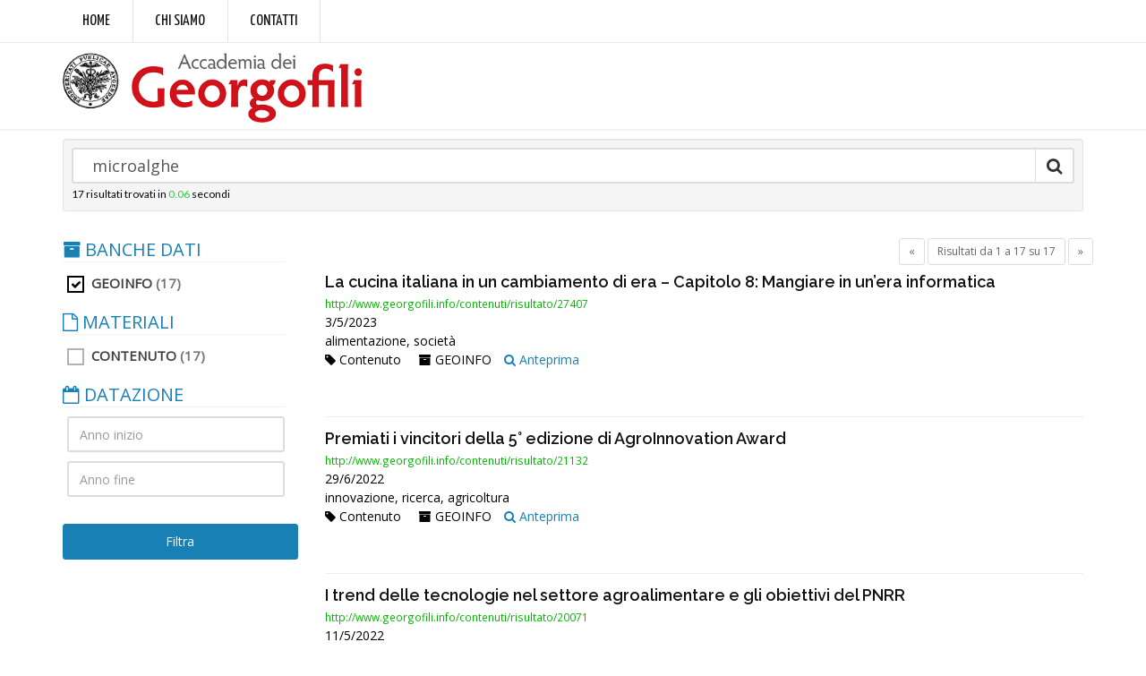

--- FILE ---
content_type: text/html; charset=utf-8
request_url: https://search.georgofili.it/Ricerca?archivio=GEOINFO&str=%20microalghe
body_size: 27547
content:
<!DOCTYPE html>
<html>
<head>
    <script async src="https://www.googletagmanager.com/gtag/js?id=G-1FPQW187F1"></script>
    <script>
        window.dataLayer = window.dataLayer || [];
        function gtag() { dataLayer.push(arguments); }
        gtag('js', new Date());
        gtag('config', 'G-1FPQW187F1');
    </script>
    <meta http-equiv="Content-Type" content="text/html; charset=utf-8" />
    <meta charset="utf-8" />
    <meta name="viewport" content="width=device-width, initial-scale=1.0">
    <title>Risultati della ricerca - Accademia dei Georgofili</title>
    <link href="https://fonts.googleapis.com/css?family=Open+Sans:300,400%7CRaleway:300,400,500,600,700%7CLato:300,400,400italic,600,700" rel="stylesheet" type="text/css" />
    <link href="https://fonts.googleapis.com/css?family=Yanone+Kaffeesatz:400,700" rel="stylesheet">


    <link href="/Content/css?v=mVrxFvodSG_iqEdZJKgjA9-_vR-gB0IUvdJxhdopUxM1" rel="stylesheet"/>


    <!-- HTML5 Shim and Respond.js IE8 support of HTML5 elements and media queries -->
    <!-- WARNING: Respond.js doesn't work if you view the page via file:// -->
    <!--[if lt IE 9]>
      <script src="https://oss.maxcdn.com/libs/html5shiv/3.7.0/html5shiv.js"></script>
      <script src="https://oss.maxcdn.com/libs/respond.js/1.3.0/respond.min.js"></script>
    <![endif]-->
    <link href="/assets/css/header-1.css" rel="stylesheet" type="text/css" />
    <link href="/assets/css/color_scheme/darkblue.css" rel="stylesheet" type="text/css" />
    <link href="/assets/css/custom.css" rel="stylesheet" type="text/css" />
</head>
<body class="smoothscroll enable-animation">
    <div id="topBar" class="font-yanone">
        <div class="container">
            <ul class="top-links list-inline">
                <li class="text-welcome"><a style="font-size: 18px;" href="http://www.georgofili.it/">Home</a></li>
                <li class="text-welcome"><a style="font-size: 18px;" href="http://www.georgofili.it/contenuti/storia/103">Chi siamo</a></li>
                <li class="text-welcome"><a style="font-size: 18px;" href="http://www.georgofili.it/contenuti/contatti/1">Contatti</a></li>
            </ul>
        </div>
    </div>

    <div id="header" class="sticky clearfix font-lato">
        <!-- TOP NAV -->
        <header id="topNav">
            <div class="container">
                <button class="btn btn-mobile" data-toggle="collapse" data-target=".nav-main-collapse">
                    <i class="fa fa-bars"></i>
                </button>
                <!-- BUTTONS -->
                <ul class="pull-right nav nav-pills nav-second-main">
                    
                </ul>
                <a class="logo pull-left" href="/">
                    <img src="/img/logo.png" alt="" />
                </a>
                <div class="navbar-collapse pull-right nav-main-collapse collapse">
                    <nav class="nav-main dark">
                        <ul id="topMain" class="nav nav-pills nav-main">
                            
                        </ul>
                    </nav>
                </div>
            </div>
        </header>
    </div>
    

<section class="padding-top-10 nopadding-bottom alternate noborder" style="background:none">
    <div class="container">
<form action="/Ricerca" class="clearfix well well-sm search-big nomargin" method="get">            <div class="input-group">
                <input type="search" id="hSearch" name="str" class="form-control input-lg" list="suggestions" value=" microalghe" placeholder="Cerca negli archivi">
                <div class="input-group-btn">
                    <button type="submit" class="btn btn-default input-lg noborder-left"><i class="fa fa-search fa-lg nopadding"></i></button>
                </div>
            </div>
            <small><span id="nrisultati" >17</span> risultati trovati in <span class="text-green">0.06</span> secondi</small>
</form>    </div>
</section>
<section class="padding-xxs">
    <div class="container">
        <div class="row" id="risultati_paginati">
            
<div class="col-md-9 col-sm-9 col-md-push-3 col-sm-push-3">
    <div class="row">
        <p class="pull-left">
            <a href="#" onclick="location.reload()" class="btn btn-3d btn-sm btn-reveal btn-warning size-14" id="p_ris" style="display:none" title="Clicca per rimuovere il filtro"><i class="fa fa-remove"></i> <span>Filtro applicato: <em id="nfiltrati">17</em> risultati</span></a>
        </p>
        <div class="pull-right"><ul class="pagination pagination-sm nomargin"><li class="disabled PagedList-skipToPrevious"><a rel="prev">«</a></li><li class="disabled PagedList-pageCountAndLocation"><a>Risultati da 1 a 17 su 17</a></li><li class="disabled PagedList-skipToNext"><a rel="next">»</a></li></ul></div>

    </div>

        <div class="risultati">

<div class="clearfix search-result margin-bottom-10 margin-top-0 padding-top-0">
    <h4 class="margin-bottom-0"><a href="http://www.georgofili.info/contenuti/risultato/27407" target="_blank">La cucina italiana in un cambiamento di era – Capitolo 8: Mangiare in un’era informatica</a></h4>

    <small class="text-success font-open-sans">http://www.georgofili.info/contenuti/risultato/27407</small>
    <p>3/5/2023 <br/>
    alimentazione, società</p>
    
    <ul class="list-inline ">
        <li><span class="tag"><i class="fa fa-tag"></i> Contenuto</span></li>
        <li><span class="group-archive"><i class="fa fa-archive"></i> GEOINFO</span></li>
        <li><a href="http://www.georgofili.info/contenuti/risultato/27407" target="_blank" data-toggle="tooltip" data-placement="right" title='<iframe frameborder="0" scrolling="no" height="600" width="800" src="http://www.georgofili.info/contenuti/risultato/27407" class="frame"></iframe>' data-trigger="hover" rel="popover" data-html="true"  class="red-tooltip"><i class="fa fa-search"></i> Anteprima</a></li>
    </ul>
</div>

<div class="clearfix search-result margin-bottom-10 margin-top-0 padding-top-0">
    <h4 class="margin-bottom-0"><a href="http://www.georgofili.info/contenuti/risultato/21132" target="_blank">Premiati i vincitori della 5° edizione di AgroInnovation Award</a></h4>

    <small class="text-success font-open-sans">http://www.georgofili.info/contenuti/risultato/21132</small>
    <p>29/6/2022 <br/>
    innovazione, ricerca, agricoltura</p>
    
    <ul class="list-inline ">
        <li><span class="tag"><i class="fa fa-tag"></i> Contenuto</span></li>
        <li><span class="group-archive"><i class="fa fa-archive"></i> GEOINFO</span></li>
        <li><a href="http://www.georgofili.info/contenuti/risultato/21132" target="_blank" data-toggle="tooltip" data-placement="right" title='<iframe frameborder="0" scrolling="no" height="600" width="800" src="http://www.georgofili.info/contenuti/risultato/21132" class="frame"></iframe>' data-trigger="hover" rel="popover" data-html="true"  class="red-tooltip"><i class="fa fa-search"></i> Anteprima</a></li>
    </ul>
</div>

<div class="clearfix search-result margin-bottom-10 margin-top-0 padding-top-0">
    <h4 class="margin-bottom-0"><a href="http://www.georgofili.info/contenuti/risultato/20071" target="_blank">I trend delle tecnologie nel settore agroalimentare e gli obiettivi del PNRR </a></h4>

    <small class="text-success font-open-sans">http://www.georgofili.info/contenuti/risultato/20071</small>
    <p>11/5/2022 <br/>
    agricoltura, ambiente, ricerca</p>
    
    <ul class="list-inline ">
        <li><span class="tag"><i class="fa fa-tag"></i> Contenuto</span></li>
        <li><span class="group-archive"><i class="fa fa-archive"></i> GEOINFO</span></li>
        <li><a href="http://www.georgofili.info/contenuti/risultato/20071" target="_blank" data-toggle="tooltip" data-placement="right" title='<iframe frameborder="0" scrolling="no" height="600" width="800" src="http://www.georgofili.info/contenuti/risultato/20071" class="frame"></iframe>' data-trigger="hover" rel="popover" data-html="true"  class="red-tooltip"><i class="fa fa-search"></i> Anteprima</a></li>
    </ul>
</div>

<div class="clearfix search-result margin-bottom-10 margin-top-0 padding-top-0">
    <h4 class="margin-bottom-0"><a href="http://www.georgofili.info/contenuti/risultato/16980" target="_blank">Acquacoltura, zootecnia del futuro</a></h4>

    <small class="text-success font-open-sans">http://www.georgofili.info/contenuti/risultato/16980</small>
    <p>2/2/2022 <br/>
    zootecnia, ambiente</p>
    
    <ul class="list-inline ">
        <li><span class="tag"><i class="fa fa-tag"></i> Contenuto</span></li>
        <li><span class="group-archive"><i class="fa fa-archive"></i> GEOINFO</span></li>
        <li><a href="http://www.georgofili.info/contenuti/risultato/16980" target="_blank" data-toggle="tooltip" data-placement="right" title='<iframe frameborder="0" scrolling="no" height="600" width="800" src="http://www.georgofili.info/contenuti/risultato/16980" class="frame"></iframe>' data-trigger="hover" rel="popover" data-html="true"  class="red-tooltip"><i class="fa fa-search"></i> Anteprima</a></li>
    </ul>
</div>

<div class="clearfix search-result margin-bottom-10 margin-top-0 padding-top-0">
    <h4 class="margin-bottom-0"><a href="http://www.georgofili.info/contenuti/risultato/15676" target="_blank">Fonti proteiche e impatto ambientale dei sistemi zootecnici: le alghe come fonti alternative alla soia</a></h4>

    <small class="text-success font-open-sans">http://www.georgofili.info/contenuti/risultato/15676</small>
    <p>16/6/2021 <br/>
    zootecnia, ambiente</p>
    
    <ul class="list-inline ">
        <li><span class="tag"><i class="fa fa-tag"></i> Contenuto</span></li>
        <li><span class="group-archive"><i class="fa fa-archive"></i> GEOINFO</span></li>
        <li><a href="http://www.georgofili.info/contenuti/risultato/15676" target="_blank" data-toggle="tooltip" data-placement="right" title='<iframe frameborder="0" scrolling="no" height="600" width="800" src="http://www.georgofili.info/contenuti/risultato/15676" class="frame"></iframe>' data-trigger="hover" rel="popover" data-html="true"  class="red-tooltip"><i class="fa fa-search"></i> Anteprima</a></li>
    </ul>
</div>

<div class="clearfix search-result margin-bottom-10 margin-top-0 padding-top-0">
    <h4 class="margin-bottom-0"><a href="http://www.georgofili.info/contenuti/risultato/15552" target="_blank">Il salmone: ecco come arriva sulle nostre tavole</a></h4>

    <small class="text-success font-open-sans">http://www.georgofili.info/contenuti/risultato/15552</small>
    <p>7/4/2021 <br/>
    alimentazione, zootecnia</p>
    
    <ul class="list-inline ">
        <li><span class="tag"><i class="fa fa-tag"></i> Contenuto</span></li>
        <li><span class="group-archive"><i class="fa fa-archive"></i> GEOINFO</span></li>
        <li><a href="http://www.georgofili.info/contenuti/risultato/15552" target="_blank" data-toggle="tooltip" data-placement="right" title='<iframe frameborder="0" scrolling="no" height="600" width="800" src="http://www.georgofili.info/contenuti/risultato/15552" class="frame"></iframe>' data-trigger="hover" rel="popover" data-html="true"  class="red-tooltip"><i class="fa fa-search"></i> Anteprima</a></li>
    </ul>
</div>

<div class="clearfix search-result margin-bottom-10 margin-top-0 padding-top-0">
    <h4 class="margin-bottom-0"><a href="http://www.georgofili.info/contenuti/risultato/15526" target="_blank">Si conclude il Progetto STREAMING dell’Università di Firenze, per la tutela dell’ambiente nelle aree urbane e rurali</a></h4>

    <small class="text-success font-open-sans">http://www.georgofili.info/contenuti/risultato/15526</small>
    <p>24/3/2021 <br/>
    agricoltura, ambiente, ricerca</p>
    
    <ul class="list-inline ">
        <li><span class="tag"><i class="fa fa-tag"></i> Contenuto</span></li>
        <li><span class="group-archive"><i class="fa fa-archive"></i> GEOINFO</span></li>
        <li><a href="http://www.georgofili.info/contenuti/risultato/15526" target="_blank" data-toggle="tooltip" data-placement="right" title='<iframe frameborder="0" scrolling="no" height="600" width="800" src="http://www.georgofili.info/contenuti/risultato/15526" class="frame"></iframe>' data-trigger="hover" rel="popover" data-html="true"  class="red-tooltip"><i class="fa fa-search"></i> Anteprima</a></li>
    </ul>
</div>

<div class="clearfix search-result margin-bottom-10 margin-top-0 padding-top-0">
    <h4 class="margin-bottom-0"><a href="http://www.georgofili.info/contenuti/risultato/14922" target="_blank">Alghe per contrastare il riscaldamento climatico </a></h4>

    <small class="text-success font-open-sans">http://www.georgofili.info/contenuti/risultato/14922</small>
    <p>1/4/2020 <br/>
    ricerca, ambiente</p>
    
    <ul class="list-inline ">
        <li><span class="tag"><i class="fa fa-tag"></i> Contenuto</span></li>
        <li><span class="group-archive"><i class="fa fa-archive"></i> GEOINFO</span></li>
        <li><a href="http://www.georgofili.info/contenuti/risultato/14922" target="_blank" data-toggle="tooltip" data-placement="right" title='<iframe frameborder="0" scrolling="no" height="600" width="800" src="http://www.georgofili.info/contenuti/risultato/14922" class="frame"></iframe>' data-trigger="hover" rel="popover" data-html="true"  class="red-tooltip"><i class="fa fa-search"></i> Anteprima</a></li>
    </ul>
</div>

<div class="clearfix search-result margin-bottom-10 margin-top-0 padding-top-0">
    <h4 class="margin-bottom-0"><a href="http://www.georgofili.info/contenuti/risultato/14762" target="_blank">Produzione di anticorpi monoclonali su larga scala?  Il futuro è delle piante *</a></h4>

    <small class="text-success font-open-sans">http://www.georgofili.info/contenuti/risultato/14762</small>
    <p>15/1/2020 <br/>
    agricoltura, ricerca</p>
    
    <ul class="list-inline ">
        <li><span class="tag"><i class="fa fa-tag"></i> Contenuto</span></li>
        <li><span class="group-archive"><i class="fa fa-archive"></i> GEOINFO</span></li>
        <li><a href="http://www.georgofili.info/contenuti/risultato/14762" target="_blank" data-toggle="tooltip" data-placement="right" title='<iframe frameborder="0" scrolling="no" height="600" width="800" src="http://www.georgofili.info/contenuti/risultato/14762" class="frame"></iframe>' data-trigger="hover" rel="popover" data-html="true"  class="red-tooltip"><i class="fa fa-search"></i> Anteprima</a></li>
    </ul>
</div>

<div class="clearfix search-result margin-bottom-10 margin-top-0 padding-top-0">
    <h4 class="margin-bottom-0"><a href="http://www.georgofili.info/contenuti/risultato/14735" target="_blank">L’impatto ambientale della produzione di carne - 2a parte</a></h4>

    <small class="text-success font-open-sans">http://www.georgofili.info/contenuti/risultato/14735</small>
    <p>18/12/2019 <br/>
    ambiente, agricoltura</p>
    
    <ul class="list-inline ">
        <li><span class="tag"><i class="fa fa-tag"></i> Contenuto</span></li>
        <li><span class="group-archive"><i class="fa fa-archive"></i> GEOINFO</span></li>
        <li><a href="http://www.georgofili.info/contenuti/risultato/14735" target="_blank" data-toggle="tooltip" data-placement="right" title='<iframe frameborder="0" scrolling="no" height="600" width="800" src="http://www.georgofili.info/contenuti/risultato/14735" class="frame"></iframe>' data-trigger="hover" rel="popover" data-html="true"  class="red-tooltip"><i class="fa fa-search"></i> Anteprima</a></li>
    </ul>
</div>

<div class="clearfix search-result margin-bottom-10 margin-top-0 padding-top-0">
    <h4 class="margin-bottom-0"><a href="http://www.georgofili.info/contenuti/risultato/14722" target="_blank">L’impatto ambientale della produzione di carne - 1a parte</a></h4>

    <small class="text-success font-open-sans">http://www.georgofili.info/contenuti/risultato/14722</small>
    <p>11/12/2019 <br/>
    ambiente, agricoltura</p>
    
    <ul class="list-inline ">
        <li><span class="tag"><i class="fa fa-tag"></i> Contenuto</span></li>
        <li><span class="group-archive"><i class="fa fa-archive"></i> GEOINFO</span></li>
        <li><a href="http://www.georgofili.info/contenuti/risultato/14722" target="_blank" data-toggle="tooltip" data-placement="right" title='<iframe frameborder="0" scrolling="no" height="600" width="800" src="http://www.georgofili.info/contenuti/risultato/14722" class="frame"></iframe>' data-trigger="hover" rel="popover" data-html="true"  class="red-tooltip"><i class="fa fa-search"></i> Anteprima</a></li>
    </ul>
</div>

<div class="clearfix search-result margin-bottom-10 margin-top-0 padding-top-0">
    <h4 class="margin-bottom-0"><a href="http://www.georgofili.info/contenuti/risultato/13636" target="_blank">Microalga target per la produzione industriale di luteina naturale</a></h4>

    <small class="text-success font-open-sans">http://www.georgofili.info/contenuti/risultato/13636</small>
    <p>23/10/2019 <br/>
    ricerca</p>
    
    <ul class="list-inline ">
        <li><span class="tag"><i class="fa fa-tag"></i> Contenuto</span></li>
        <li><span class="group-archive"><i class="fa fa-archive"></i> GEOINFO</span></li>
        <li><a href="http://www.georgofili.info/contenuti/risultato/13636" target="_blank" data-toggle="tooltip" data-placement="right" title='<iframe frameborder="0" scrolling="no" height="600" width="800" src="http://www.georgofili.info/contenuti/risultato/13636" class="frame"></iframe>' data-trigger="hover" rel="popover" data-html="true"  class="red-tooltip"><i class="fa fa-search"></i> Anteprima</a></li>
    </ul>
</div>

<div class="clearfix search-result margin-bottom-10 margin-top-0 padding-top-0">
    <h4 class="margin-bottom-0"><a href="http://www.georgofili.info/contenuti/risultato/13533" target="_blank">Nuovo mangime per la zootecnia bovina </a></h4>

    <small class="text-success font-open-sans">http://www.georgofili.info/contenuti/risultato/13533</small>
    <p>31/7/2019 <br/>
    zootecnia, ricerca</p>
    
    <ul class="list-inline ">
        <li><span class="tag"><i class="fa fa-tag"></i> Contenuto</span></li>
        <li><span class="group-archive"><i class="fa fa-archive"></i> GEOINFO</span></li>
        <li><a href="http://www.georgofili.info/contenuti/risultato/13533" target="_blank" data-toggle="tooltip" data-placement="right" title='<iframe frameborder="0" scrolling="no" height="600" width="800" src="http://www.georgofili.info/contenuti/risultato/13533" class="frame"></iframe>' data-trigger="hover" rel="popover" data-html="true"  class="red-tooltip"><i class="fa fa-search"></i> Anteprima</a></li>
    </ul>
</div>

<div class="clearfix search-result margin-bottom-10 margin-top-0 padding-top-0">
    <h4 class="margin-bottom-0"><a href="http://www.georgofili.info/contenuti/risultato/13500" target="_blank">Le alghe in alimentazione animale</a></h4>

    <small class="text-success font-open-sans">http://www.georgofili.info/contenuti/risultato/13500</small>
    <p>17/7/2019 <br/>
    ricerca, alimentazione</p>
    
    <ul class="list-inline ">
        <li><span class="tag"><i class="fa fa-tag"></i> Contenuto</span></li>
        <li><span class="group-archive"><i class="fa fa-archive"></i> GEOINFO</span></li>
        <li><a href="http://www.georgofili.info/contenuti/risultato/13500" target="_blank" data-toggle="tooltip" data-placement="right" title='<iframe frameborder="0" scrolling="no" height="600" width="800" src="http://www.georgofili.info/contenuti/risultato/13500" class="frame"></iframe>' data-trigger="hover" rel="popover" data-html="true"  class="red-tooltip"><i class="fa fa-search"></i> Anteprima</a></li>
    </ul>
</div>

<div class="clearfix search-result margin-bottom-10 margin-top-0 padding-top-0">
    <h4 class="margin-bottom-0"><a href="http://www.georgofili.info/contenuti/risultato/11227" target="_blank">E’ nata l’AISAM (Associazione Italiana per lo Studio e le Applicazioni delle <span style="background-color:yellow;display:inline">Microalghe</span>)</a></h4>

    <small class="text-success font-open-sans">http://www.georgofili.info/contenuti/risultato/11227</small>
    <p>6/2/2019 <br/>
    ricerca</p>
    
    <ul class="list-inline ">
        <li><span class="tag"><i class="fa fa-tag"></i> Contenuto</span></li>
        <li><span class="group-archive"><i class="fa fa-archive"></i> GEOINFO</span></li>
        <li><a href="http://www.georgofili.info/contenuti/risultato/11227" target="_blank" data-toggle="tooltip" data-placement="right" title='<iframe frameborder="0" scrolling="no" height="600" width="800" src="http://www.georgofili.info/contenuti/risultato/11227" class="frame"></iframe>' data-trigger="hover" rel="popover" data-html="true"  class="red-tooltip"><i class="fa fa-search"></i> Anteprima</a></li>
    </ul>
</div>

<div class="clearfix search-result margin-bottom-10 margin-top-0 padding-top-0">
    <h4 class="margin-bottom-0"><a href="http://www.georgofili.info/contenuti/risultato/9088" target="_blank">Cianobatteri per il recupero di suoli degradati e la mitigazione della desertificazione</a></h4>

    <small class="text-success font-open-sans">http://www.georgofili.info/contenuti/risultato/9088</small>
    <p>7/11/2018 <br/>
    ambiente
ricerca</p>
    
    <ul class="list-inline ">
        <li><span class="tag"><i class="fa fa-tag"></i> Contenuto</span></li>
        <li><span class="group-archive"><i class="fa fa-archive"></i> GEOINFO</span></li>
        <li><a href="http://www.georgofili.info/contenuti/risultato/9088" target="_blank" data-toggle="tooltip" data-placement="right" title='<iframe frameborder="0" scrolling="no" height="600" width="800" src="http://www.georgofili.info/contenuti/risultato/9088" class="frame"></iframe>' data-trigger="hover" rel="popover" data-html="true"  class="red-tooltip"><i class="fa fa-search"></i> Anteprima</a></li>
    </ul>
</div>

<div class="clearfix search-result margin-bottom-10 margin-top-0 padding-top-0">
    <h4 class="margin-bottom-0"><a href="http://www.georgofili.info/contenuti/risultato/256" target="_blank">Produzione di biocombustibile dalle <span style="background-color:yellow;display:inline">microalghe</span></a></h4>

    <small class="text-success font-open-sans">http://www.georgofili.info/contenuti/risultato/256</small>
    <p>19/1/2011 <br/>
    Ricerca</p>
    
    <ul class="list-inline ">
        <li><span class="tag"><i class="fa fa-tag"></i> Contenuto</span></li>
        <li><span class="group-archive"><i class="fa fa-archive"></i> GEOINFO</span></li>
        <li><a href="http://www.georgofili.info/contenuti/risultato/256" target="_blank" data-toggle="tooltip" data-placement="right" title='<iframe frameborder="0" scrolling="no" height="600" width="800" src="http://www.georgofili.info/contenuti/risultato/256" class="frame"></iframe>' data-trigger="hover" rel="popover" data-html="true"  class="red-tooltip"><i class="fa fa-search"></i> Anteprima</a></li>
    </ul>
</div>
        </div>

    <div class="pull-right"><ul class="pagination pagination-sm nomargin"><li class="disabled PagedList-skipToPrevious"><a rel="prev">«</a></li><li class="disabled PagedList-pageCountAndLocation"><a>Risultati da 1 a 17 su 17</a></li><li class="disabled PagedList-skipToNext"><a rel="next">»</a></li></ul></div>


</div>
<div class="col-md-3 col-sm-3 col-md-pull-9 col-sm-pull-9">
    <div id="filtri">
        
<div class="side-nav margin-bottom-60">
<form action="/Ricerca" id="frm-filtri" method="get">        <input type="hidden" name="str" value=" microalghe" />
        <ul class="list-group list-group-bordered list-group-noicon uppercase">
            <li class="list-group-item active">
                <a class="size-20 nopadding" href="#"><i class="fa fa-archive"></i> BANCHE DATI</a>
                <ul style="padding-left:5px;">
                        <li>
                            <label class="checkbox">
                                <span class="pull-left">
                                    <input type="checkbox" name="archivio" value="GEOINFO" checked=&quot;checked&quot; />
                                    <i></i> GEOINFO
                                </span><span class="text-muted pull-right">&nbsp;(17)</span>
                            </label>
                        </li>
                </ul>
            </li>
            <li class="list-group-item active">
                <a class="size-20 nopadding" href="#"><i class="fa fa-file-o"></i> MATERIALI</a>
                <ul style="padding-left:5px;">
                        <li>
                            <label class="checkbox">
                                <span class="pull-left">
                                    <input type="checkbox" name="tipo" value="Contenuto"  />
                                    <i></i> Contenuto
                                </span><span class="text-muted pull-right">&nbsp;(17)</span>
                            </label>
                        </li>
                </ul>
            </li>
            <li class="list-group-item active">
                <a class="size-20 nopadding" href="#"><i class="fa fa-calendar-o"></i> DATAZIONE</a>
                <ul style="padding-left:5px;">
                    <li>
                        <input type="text" size="4" maxlength="4" name="ai" value="" placeholder="Anno inizio" class="form-control margin-bottom-10" />
                        <input type="text" name="af" value="" placeholder="Anno fine" class="form-control" />
                    </li>
                </ul>
            </li>
        </ul>
        <p class="text-center"><button type="button" id="btn_filtri" class="btn btn-primary btn-block">Filtra</button></p>
</form></div> <!-- #secondary -->

    </div>
</div>





           
        </div>
    </div> 
</section>

    <div id="loading" style="display:none" class="text-center noborder"><img src="/assets/images/loaders/1.gif" /></div>
    <footer id="footer">
        
        <div class="copyright">
            <div class="container">
                <ul class="pull-right nomargin list-inline mobile-block">
                    <li><a href="/crediti">Crediti</a></li>
                    <li>&bull;</li>
                    <li><a href="/privacy-cookies">Privacy e Cookies</a></li>
                    <li>&bull;</li>
                    <li><a href="/termini-uso">Termini d'uso</a></li>
                </ul>
                &copy;2017 Accademia dei Georgofili - C.F. 01121970485
            </div>
        </div>
    </footer>
    <a href="#" id="toTop"></a>
    <script type="text/javascript">var plugin_path = '/assets/plugins/';</script>
    <script type="text/javascript" src="/assets/plugins/jquery/jquery-2.2.3.min.js"></script>
    <script type="text/javascript" src="/assets/js/scripts.js"></script>
    <script type="text/javascript" src="/assets/js/custom.js"></script>
    
    <script type="text/javascript">
        $(document).ready(function () {
            Ricerca.Init();
        });
    </script>

    <script type="text/javascript">
        $(document).ready(function () {
            
        });
    </script>
</body>
</html>
